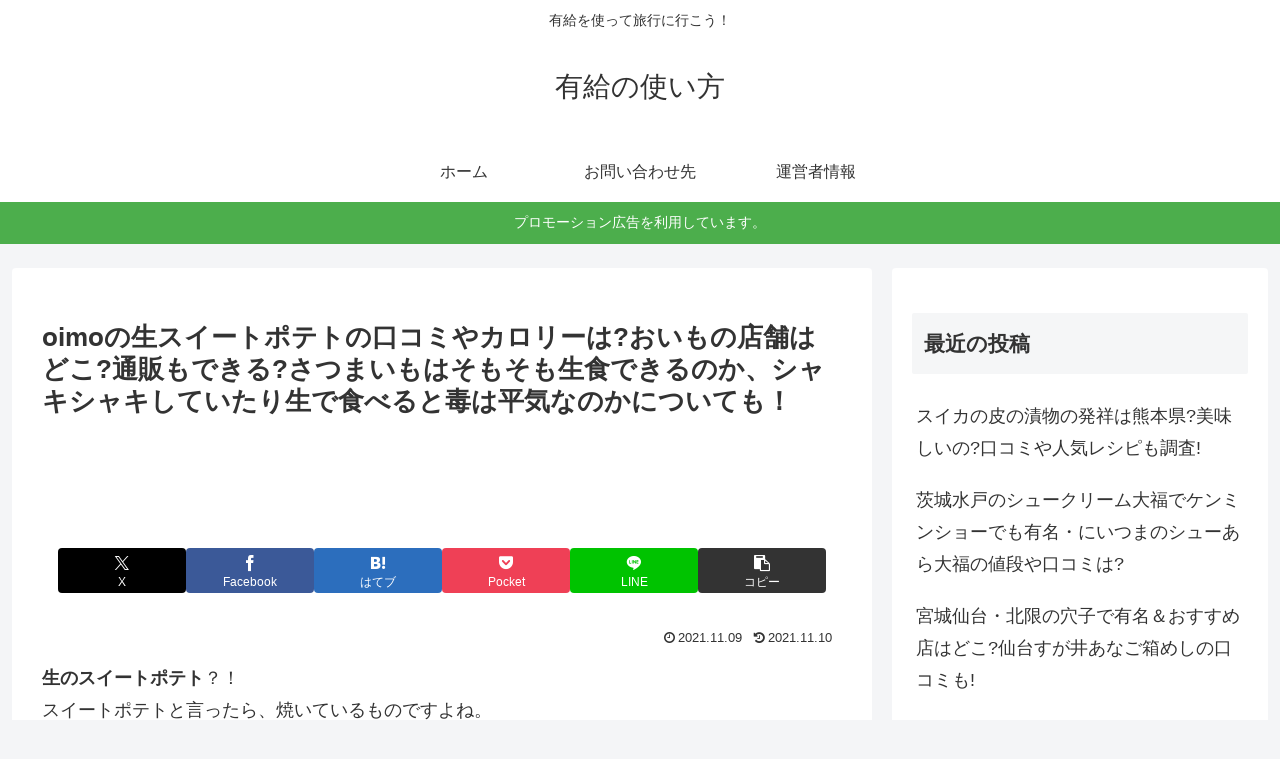

--- FILE ---
content_type: text/html; charset=utf-8
request_url: https://www.google.com/recaptcha/api2/aframe
body_size: 267
content:
<!DOCTYPE HTML><html><head><meta http-equiv="content-type" content="text/html; charset=UTF-8"></head><body><script nonce="xl6uwHhoqHkml1ck_XT9FA">/** Anti-fraud and anti-abuse applications only. See google.com/recaptcha */ try{var clients={'sodar':'https://pagead2.googlesyndication.com/pagead/sodar?'};window.addEventListener("message",function(a){try{if(a.source===window.parent){var b=JSON.parse(a.data);var c=clients[b['id']];if(c){var d=document.createElement('img');d.src=c+b['params']+'&rc='+(localStorage.getItem("rc::a")?sessionStorage.getItem("rc::b"):"");window.document.body.appendChild(d);sessionStorage.setItem("rc::e",parseInt(sessionStorage.getItem("rc::e")||0)+1);localStorage.setItem("rc::h",'1769200281939');}}}catch(b){}});window.parent.postMessage("_grecaptcha_ready", "*");}catch(b){}</script></body></html>

--- FILE ---
content_type: text/javascript
request_url: https://accaii.com/init
body_size: 161
content:
typeof window.accaii.init==='function'?window.accaii.init('72fcfad456226bd5'):0;